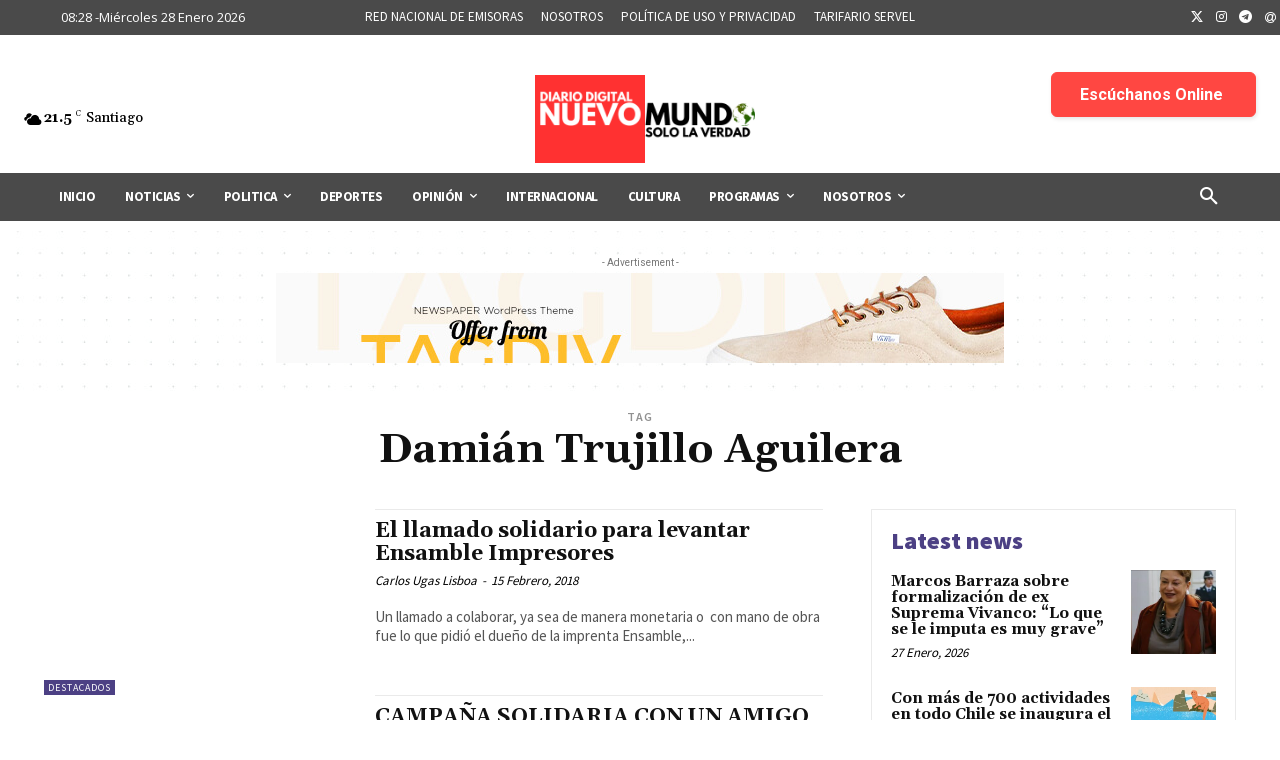

--- FILE ---
content_type: text/html; charset=utf-8
request_url: https://www.google.com/recaptcha/api2/aframe
body_size: 270
content:
<!DOCTYPE HTML><html><head><meta http-equiv="content-type" content="text/html; charset=UTF-8"></head><body><script nonce="XvQwL3CTrweJqWZGVevUBw">/** Anti-fraud and anti-abuse applications only. See google.com/recaptcha */ try{var clients={'sodar':'https://pagead2.googlesyndication.com/pagead/sodar?'};window.addEventListener("message",function(a){try{if(a.source===window.parent){var b=JSON.parse(a.data);var c=clients[b['id']];if(c){var d=document.createElement('img');d.src=c+b['params']+'&rc='+(localStorage.getItem("rc::a")?sessionStorage.getItem("rc::b"):"");window.document.body.appendChild(d);sessionStorage.setItem("rc::e",parseInt(sessionStorage.getItem("rc::e")||0)+1);localStorage.setItem("rc::h",'1769599724355');}}}catch(b){}});window.parent.postMessage("_grecaptcha_ready", "*");}catch(b){}</script></body></html>